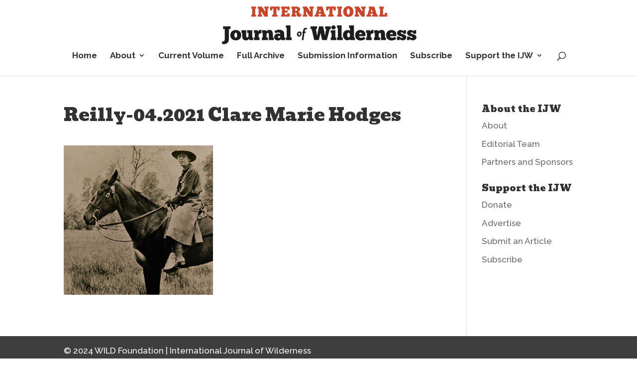

--- FILE ---
content_type: text/css
request_url: https://ijw.org/wp-content/themes/Divi-Child/style.css?ver=4.19.0
body_size: -66
content:
/* 
 Theme Name:     Bare bones for Divi
 Author:         Divi theme examples
 Author URI:     http://www.divithemeexamples.com 
 Template:       Divi
 Version:        1.0 
*/ 


/* ----------- PUT YOUR CUSTOM CSS BELOW THIS LINE -- DO NOT EDIT ABOVE THIS LINE --------------------------- */ 


body .red_border_button a.et_pb_button,body a.et_pb_button.red_border_button{
	  color: rgb(202, 67, 39)!important;
    border: 2px solid rgb(202, 67, 39)!important;
}
body .red_border_button a.et_pb_button:hover,body a.et_pb_button.red_border_button:hover{
    border: 2px solid transparent!important;
	color: rgb(202, 67, 39)!important;
}

--- FILE ---
content_type: application/javascript; charset=UTF-8
request_url: https://ijw.org/cdn-cgi/challenge-platform/h/b/scripts/jsd/d251aa49a8a3/main.js?
body_size: 9959
content:
window._cf_chl_opt={AKGCx8:'b'};~function(B6,OA,OF,OU,Oh,ON,OC,Om,B0,B1){B6=J,function(v,O,Bb,B5,B,V){for(Bb={v:285,O:359,B:186,V:412,D:277,n:193,j:338,f:431,o:173},B5=J,B=v();!![];)try{if(V=parseInt(B5(Bb.v))/1+-parseInt(B5(Bb.O))/2*(-parseInt(B5(Bb.B))/3)+parseInt(B5(Bb.V))/4+-parseInt(B5(Bb.D))/5*(-parseInt(B5(Bb.n))/6)+-parseInt(B5(Bb.j))/7+-parseInt(B5(Bb.f))/8+-parseInt(B5(Bb.o))/9,O===V)break;else B.push(B.shift())}catch(D){B.push(B.shift())}}(L,839411),OA=this||self,OF=OA[B6(411)],OU=null,Oh=OI(),ON=function(D8,D7,D6,D5,D4,D0,BY,B,V,D,n){return D8={v:396,O:172,B:251,V:231,D:387,n:224,j:367,f:220},D7={v:182,O:252,B:207,V:182,D:311,n:342,j:203,f:429,o:159,Y:188,H:240,s:182,l:214,k:279,i:197,d:178,E:182,P:327,z:182,Z:256,g:301,M:240,a:349,e:305},D6={v:332,O:223,B:303,V:203,D:324},D5={v:187,O:332,B:306,V:341},D4={v:422,O:375,B:181,V:203,D:210,n:324,j:301,f:405,o:336,Y:361,H:405,s:336,l:361,k:227,i:176,d:192,E:341,P:278,z:393,Z:240,g:197,M:178,a:280,e:347,R:279,A:293,F:259,U:341,b:350,T:352,S:267,G:313,X:182,Q:291,K:381,I:239,h:322,x:337,N:388,C:399,m:252,c:429,W:253,y:182,L0:283,L1:219,L2:365,L3:336,L4:361,L5:258,L6:256,L7:244,L8:397,L9:249,LL:293,Lt:255,LJ:276,Lv:345,LO:177,LB:293,LV:211,LD:259,Ln:245,Lj:253,Lr:331,Lf:252,Lo:253,LY:343,Lp:240,Lq:327},D0={v:384,O:301},BY=B6,B={'kQOSN':BY(D8.v),'WmtxF':function(j,f){return j(f)},'PblxC':BY(D8.O),'kMMlp':function(j){return j()},'pvBNo':function(j,f){return f==j},'AJMMb':function(j,f){return j<f},'HmChd':function(j,f){return j!==f},'NHAqT':function(j,f){return j&f},'fjWAN':function(j,f){return j-f},'ylSUk':function(j,f){return j<f},'HKhiI':function(j,f){return j<<f},'uzckt':function(j,f){return j-f},'gPfco':function(j,f){return j>f},'QDNJn':function(j,f){return j|f},'oAxtP':function(j,f){return j<<f},'zwGFI':function(j,f){return j(f)},'WeIiP':function(j,f){return f&j},'wCOzE':function(j,f){return j(f)},'QVvqQ':function(j,f){return j==f},'jJPWb':BY(D8.B),'CgBQw':BY(D8.V),'KZQmM':function(j,f){return j>f},'fZgmG':function(j,f){return j===f},'Wfdtv':BY(D8.D),'eGgZO':function(j,f){return j<f},'FcBiA':function(j,f){return j>f},'LAIEu':function(j,f){return j&f},'zwdlL':function(j,f){return j==f},'WONGL':function(j,f){return j<f},'yZwLi':function(j,f){return j|f},'kfcQI':function(j,f){return j<<f},'daeZe':function(j,f){return j<f},'gxlJc':function(j,f){return j-f},'nLfdp':BY(D8.n),'Mserf':function(j,f){return j==f},'wjVAS':function(j,f){return f==j},'VpJgP':function(j,f){return j<f},'ByNdZ':function(j,f){return f!=j},'DxeWs':function(j,f){return f*j},'vujwS':function(j,f){return j<f},'ZAYpU':function(j,f){return j!=f},'swYrN':function(j,f){return j+f},'brIPh':function(j,f){return f==j}},V=String[BY(D8.j)],D={'h':function(j){return j==null?'':D.g(j,6,function(f,Bp){return Bp=J,Bp(D0.v)[Bp(D0.O)](f)})},'g':function(j,o,Y,D2,Bq,H,s,i,E,P,z,Z,M,R,A,F,U,T,S,G,K){if(D2={v:268},Bq=BY,H={'dAtnT':Bq(D4.v),'kbCjb':B[Bq(D4.O)],'afCoI':Bq(D4.B),'txFVm':function(X,BH){return BH=Bq,B[BH(D2.v)](X)}},B[Bq(D4.V)](null,j))return'';for(i={},E={},P='',z=2,Z=3,M=2,R=[],A=0,F=0,U=0;B[Bq(D4.D)](U,j[Bq(D4.n)]);U+=1)if(T=j[Bq(D4.j)](U),Object[Bq(D4.f)][Bq(D4.o)][Bq(D4.Y)](i,T)||(i[T]=Z++,E[T]=!0),S=P+T,Object[Bq(D4.H)][Bq(D4.o)][Bq(D4.Y)](i,S))P=S;else{if(Object[Bq(D4.f)][Bq(D4.s)][Bq(D4.l)](E,P)){if(B[Bq(D4.k)](Bq(D4.i),Bq(D4.d))){if(256>P[Bq(D4.E)](0)){if(Bq(D4.P)!==Bq(D4.z)){for(s=0;s<M;A<<=1,o-1==F?(F=0,R[Bq(D4.Z)](Y(A)),A=0):F++,s++);for(G=P[Bq(D4.E)](0),s=0;8>s;A=A<<1|B[Bq(D4.g)](G,1),F==B[Bq(D4.M)](o,1)?(F=0,R[Bq(D4.Z)](Y(A)),A=0):F++,G>>=1,s++);}else typeof D===B[Bq(D4.a)]&&B[Bq(D4.e)](o,Y),R()}else{for(G=1,s=0;B[Bq(D4.R)](s,M);A=B[Bq(D4.A)](A,1)|G,F==B[Bq(D4.F)](o,1)?(F=0,R[Bq(D4.Z)](Y(A)),A=0):F++,G=0,s++);for(G=P[Bq(D4.U)](0),s=0;B[Bq(D4.b)](16,s);A=B[Bq(D4.T)](B[Bq(D4.S)](A,1),G&1.11),o-1==F?(F=0,R[Bq(D4.Z)](B[Bq(D4.G)](Y,A)),A=0):F++,G>>=1,s++);}z--,z==0&&(z=Math[Bq(D4.X)](2,M),M++),delete E[P]}else K={},K[Bq(D4.Q)]=H[Bq(D4.K)],K[Bq(D4.I)]=V.r,K[Bq(D4.h)]=H[Bq(D4.x)],B[Bq(D4.N)][Bq(D4.C)](K,'*')}else for(G=i[P],s=0;s<M;A=B[Bq(D4.T)](A<<1,B[Bq(D4.m)](G,1)),o-1==F?(F=0,R[Bq(D4.Z)](B[Bq(D4.c)](Y,A)),A=0):F++,G>>=1,s++);P=(z--,B[Bq(D4.W)](0,z)&&(z=Math[Bq(D4.y)](2,M),M++),i[S]=Z++,String(T))}if(P!==''){if(B[Bq(D4.L0)]===B[Bq(D4.L1)])B(H[Bq(D4.L2)],V.e);else{if(Object[Bq(D4.H)][Bq(D4.L3)][Bq(D4.L4)](E,P)){if(B[Bq(D4.L5)](256,P[Bq(D4.E)](0))){if(B[Bq(D4.L6)](B[Bq(D4.L7)],B[Bq(D4.L7)])){for(s=0;B[Bq(D4.L8)](s,M);A<<=1,o-1==F?(F=0,R[Bq(D4.Z)](Y(A)),A=0):F++,s++);for(G=P[Bq(D4.U)](0),s=0;B[Bq(D4.L9)](8,s);A=B[Bq(D4.LL)](A,1)|B[Bq(D4.Lt)](G,1),B[Bq(D4.LJ)](F,o-1)?(F=0,R[Bq(D4.Z)](Y(A)),A=0):F++,G>>=1,s++);}else if(!j){if(Y=!![],!H[Bq(D4.Lv)](U))return;i(function(x){P(z,x)})}}else{for(G=1,s=0;B[Bq(D4.LO)](s,M);A=B[Bq(D4.LB)](A,1)|G,F==o-1?(F=0,R[Bq(D4.Z)](Y(A)),A=0):F++,G=0,s++);for(G=P[Bq(D4.U)](0),s=0;16>s;A=B[Bq(D4.LV)](A<<1,B[Bq(D4.Lt)](G,1)),F==B[Bq(D4.LD)](o,1)?(F=0,R[Bq(D4.Z)](Y(A)),A=0):F++,G>>=1,s++);}z--,0==z&&(z=Math[Bq(D4.X)](2,M),M++),delete E[P]}else for(G=i[P],s=0;s<M;A=B[Bq(D4.LV)](B[Bq(D4.Ln)](A,1),G&1.66),B[Bq(D4.W)](F,o-1)?(F=0,R[Bq(D4.Z)](Y(A)),A=0):F++,G>>=1,s++);z--,B[Bq(D4.Lj)](0,z)&&M++}}for(G=2,s=0;B[Bq(D4.Lr)](s,M);A=A<<1.71|B[Bq(D4.Lf)](G,1),B[Bq(D4.Lo)](F,o-1)?(F=0,R[Bq(D4.Z)](Y(A)),A=0):F++,G>>=1,s++);for(;;)if(A<<=1,F==B[Bq(D4.LY)](o,1)){R[Bq(D4.Lp)](B[Bq(D4.e)](Y,A));break}else F++;return R[Bq(D4.Lq)]('')},'j':function(j,Bs,f,o){return Bs=BY,f={},f[Bs(D6.v)]=B[Bs(D6.O)],o=f,B[Bs(D6.B)](null,j)?'':B[Bs(D6.V)]('',j)?null:D.i(j[Bs(D6.D)],32768,function(Y,Bl){if(Bl=Bs,Bl(D5.v)===o[Bl(D5.O)])f(Bl(D5.B));else return j[Bl(D5.V)](Y)})},'i':function(j,o,Y,Bk,H,s,i,E,P,z,Z,M,R,A,F,U,S,T){for(Bk=BY,H=[],s=4,i=4,E=3,P=[],M=Y(0),R=o,A=1,z=0;3>z;H[z]=z,z+=1);for(F=0,U=Math[Bk(D7.v)](2,2),Z=1;U!=Z;T=B[Bk(D7.O)](M,R),R>>=1,B[Bk(D7.B)](0,R)&&(R=o,M=Y(A++)),F|=Z*(0<T?1:0),Z<<=1);switch(F){case 0:for(F=0,U=Math[Bk(D7.V)](2,8),Z=1;Z!=U;T=B[Bk(D7.O)](M,R),R>>=1,B[Bk(D7.B)](0,R)&&(R=o,M=Y(A++)),F|=(B[Bk(D7.D)](0,T)?1:0)*Z,Z<<=1);S=V(F);break;case 1:for(F=0,U=Math[Bk(D7.V)](2,16),Z=1;B[Bk(D7.n)](Z,U);T=M&R,R>>=1,B[Bk(D7.j)](0,R)&&(R=o,M=B[Bk(D7.f)](Y,A++)),F|=B[Bk(D7.o)](B[Bk(D7.Y)](0,T)?1:0,Z),Z<<=1);S=V(F);break;case 2:return''}for(z=H[3]=S,P[Bk(D7.H)](S);;){if(A>j)return'';for(F=0,U=Math[Bk(D7.s)](2,E),Z=1;B[Bk(D7.l)](Z,U);T=R&M,R>>=1,R==0&&(R=o,M=Y(A++)),F|=(B[Bk(D7.k)](0,T)?1:0)*Z,Z<<=1);switch(S=F){case 0:for(F=0,U=Math[Bk(D7.s)](2,8),Z=1;U!=Z;T=B[Bk(D7.i)](M,R),R>>=1,0==R&&(R=o,M=Y(A++)),F|=Z*(0<T?1:0),Z<<=1);H[i++]=V(F),S=B[Bk(D7.d)](i,1),s--;break;case 1:for(F=0,U=Math[Bk(D7.E)](2,16),Z=1;B[Bk(D7.n)](Z,U);T=R&M,R>>=1,R==0&&(R=o,M=Y(A++)),F|=(0<T?1:0)*Z,Z<<=1);H[i++]=V(F),S=B[Bk(D7.d)](i,1),s--;break;case 2:return P[Bk(D7.P)]('')}if(0==s&&(s=Math[Bk(D7.z)](2,E),E++),H[S])S=H[S];else if(B[Bk(D7.Z)](S,i))S=z+z[Bk(D7.g)](0);else return null;P[Bk(D7.M)](S),H[i++]=B[Bk(D7.a)](z,S[Bk(D7.g)](0)),s--,z=S,B[Bk(D7.e)](0,s)&&(s=Math[Bk(D7.E)](2,E),E++)}}},n={},n[BY(D8.f)]=D.h,n}(),OC={},OC[B6(364)]='o',OC[B6(309)]='s',OC[B6(413)]='u',OC[B6(247)]='z',OC[B6(353)]='n',OC[B6(369)]='I',OC[B6(339)]='b',Om=OC,OA[B6(284)]=function(O,B,V,D,DY,Do,Df,BE,j,Y,H,s,i,E,P){if(DY={v:321,O:427,B:294,V:419,D:294,n:297,j:229,f:270,o:297,Y:229,H:236,s:272,l:324,k:208,i:433,d:398,E:199,P:163},Do={v:416,O:324,B:200},Df={v:405,O:336,B:361,V:240},BE=B6,j={'LWHem':function(z,Z){return z(Z)},'QZhhe':BE(DY.v),'LkcVP':function(z,Z){return z+Z},'ZsmHZ':function(z,Z){return z+Z}},null===B||void 0===B)return D;for(Y=Oy(B),O[BE(DY.O)][BE(DY.B)]&&(Y=Y[BE(DY.V)](O[BE(DY.O)][BE(DY.D)](B))),Y=O[BE(DY.n)][BE(DY.j)]&&O[BE(DY.f)]?O[BE(DY.o)][BE(DY.Y)](new O[(BE(DY.f))](Y)):function(z,Bz,Z){for(Bz=BE,z[Bz(Do.v)](),Z=0;Z<z[Bz(Do.O)];z[Z+1]===z[Z]?z[Bz(Do.B)](Z+1,1):Z+=1);return z}(Y),H='nAsAaAb'.split('A'),H=H[BE(DY.H)][BE(DY.s)](H),s=0;s<Y[BE(DY.l)];i=Y[s],E=OW(O,B,i),j[BE(DY.k)](H,E)?(P='s'===E&&!O[BE(DY.i)](B[i]),j[BE(DY.d)]===j[BE(DY.E)](V,i)?o(j[BE(DY.E)](V,i),E):P||o(V+i,B[i])):o(j[BE(DY.P)](V,i),E),s++);return D;function o(z,Z,BP){BP=BE,Object[BP(Df.v)][BP(Df.O)][BP(Df.B)](D,Z)||(D[Z]=[]),D[Z][BP(Df.V)](z)}},B0=B6(410)[B6(271)](';'),B1=B0[B6(236)][B6(272)](B0),OA[B6(432)]=function(v,O,Dw,Dd,BZ,B,V,D,n,j){for(Dw={v:415,O:390,B:324,V:196,D:371,n:319,j:372,f:221,o:240,Y:401,H:340,s:240,l:341,k:225,i:165,d:240},Dd={v:206,O:328,B:424,V:324},BZ=B6,B={'VOJRj':function(o,Y){return Y==o},'RUzAk':function(o,Y){return o<Y},'Wpdrg':function(o,Y){return Y==o},'TSYCW':function(o,Y){return o>Y},'OOzdl':function(o,Y){return o-Y},'wOXaS':BZ(Dw.v),'fRPHb':function(o,Y){return o(Y)}},V=Object[BZ(Dw.O)](O),D=0;D<V[BZ(Dw.B)];D++)if(BZ(Dw.V)!==B[BZ(Dw.D)]){if(n=V[D],n==='f'&&(n='N'),v[n]){for(j=0;B[BZ(Dw.n)](j,O[V[D]][BZ(Dw.B)]);-1===v[n][BZ(Dw.j)](O[V[D]][j])&&(B[BZ(Dw.f)](B1,O[V[D]][j])||v[n][BZ(Dw.o)]('o.'+O[V[D]][j])),j++);}else v[n]=O[V[D]][BZ(Dw.Y)](function(o,Bg,Di){return(Bg=BZ,Bg(Dd.v)===Bg(Dd.O))?(Di={v:341},B[Bg(Dd.B)](null,n)?'':''==j?null:n.i(o[Bg(Dd.V)],32768,function(k,BM){return BM=Bg,H[BM(Di.v)](k)})):'o.'+o})}else{for(S=0;B[BZ(Dw.n)](G,X);K<<=1,B[BZ(Dw.H)](I,h-1)?(x=0,N[BZ(Dw.s)](C(m)),V=0):W++,Q++);for(y=L0[BZ(Dw.l)](0),L1=0;B[BZ(Dw.k)](8,L2);L4=L5<<1.81|1.78&L6,L7==B[BZ(Dw.i)](L8,1)?(L9=0,LL[BZ(Dw.d)](Lt(LJ)),Lv=0):LO++,LB>>=1,L3++);}},B3();function L(n2){return n2='jJJrL,uTzhS,WJkTlVSmPI1O-rvst4Hq6n59c8ix0XfFpwyzLGC7MKh+goZeQ2bRDBEYuUA3dN$ja,RjXKG,STEXf,gBunK,parent,jkDWQ,keys,error,XbZFr,vIFqM,4|0|2|3|1,open,function,eGgZO,QZhhe,postMessage,VSwXj,map,log,aptQH,/jsd/oneshot/d251aa49a8a3/0.5835979148281372:1770031601:TO-ZpI58mVyg1qcul71oIxwflHe-IsX6D_4FBwCb_OU/,prototype,aNDZr,szOse,BjsLd,LAdtv,_cf_chl_opt;JJgc4;PJAn2;kJOnV9;IWJi4;OHeaY1;DqMg0;FKmRv9;LpvFx1;cAdz2;PqBHf2;nFZCC5;ddwW5;pRIb1;rxvNi8;RrrrA2;erHi9,document,3583844ebyBuY,undefined,kMoAE,dWViA,sort,EnNal,FoDiR,concat,tCcwb,HEyPw,cloudflare-invisible,DGWER,VOJRj,onreadystatechange,now,Object,detail,wCOzE,QeaiL,11149264HDXunl,rxvNi8,isNaN,QzILh,tabIndex,DxeWs,hYERK,umkGN,TgJVN,ZsmHZ,appendChild,OOzdl,zlEvP,vdgKO,contentWindow,addEventListener,loading,nfXTi,success,7491663SXtyMF,XeXYY,nSxSV,qHTux,WONGL,fjWAN,ontimeout,BcWyx,error on cf_chl_props,pow,zKQoo,[native code],AdeF3,84TUYONi,yueac,vujwS,PmoGH,qadKB,onerror,iMeOw,5249022OcLdGg,MgTxB,catch,SAIhj,NHAqT,random,LkcVP,splice,CnwA5,TxRNe,pvBNo,xhTDm,Paglc,qESVB,wjVAS,LWHem,onload,AJMMb,yZwLi,xrKSz,style,ZAYpU,randomUUID,dtusG,vTISy,ccGUf,CgBQw,ErMDY,fRPHb,getPrototypeOf,nLfdp,AbgMA,TSYCW,createElement,HmChd,oxbNx,from,UKDnl,sdKpD,_cf_chl_opt,qaFVJ,AKGCx8,hImuJ,includes,Ihlht,__CF$cv$params,sid,push,location,floor,pkLOA2,Wfdtv,kfcQI,AfHpA,symbol,readyState,FcBiA,chctx,lCMyF,WeIiP,QVvqQ,SHWDD,LAIEu,fZgmG,/invisible/jsd,KZQmM,uzckt,UcIeE,/cdn-cgi/challenge-platform/h/,wBYFY,qzAuB,vJhbW,status,WVLOx,oAxtP,kMMlp,NYAjl,Set,split,bind,skNzM,errorInfoObject,timeout,zwdlL,5popyNy,gqJJJ,ylSUk,kQOSN,XnNBX,navigator,jJPWb,pRIb1,303313YNOxUm,contentDocument,http-code:,removeChild,JBxy9,stringify,source,jyvMw,HKhiI,getOwnPropertyNames,PJGCY,mHAZG,Array,ZxnhL,zrsfd,rhQpn,charAt,clientInformation,Mserf,WBZVm,brIPh,xhr-error,XMLHttpRequest,display: none,string,/b/ov1/0.5835979148281372:1770031601:TO-ZpI58mVyg1qcul71oIxwflHe-IsX6D_4FBwCb_OU/,VpJgP,jsd,zwGFI,1|4|0|2|3,xfuFZ,api,iRFap,DOMContentLoaded,RUzAk,body,d.cookie,event,aUjz8,length,SObcE,SSTpq3,join,kNrSy,fqfdU,tQlFN,daeZe,gMyJH,rdUTM,isArray,iframe,hasOwnProperty,kbCjb,2460801oUEVgl,boolean,Wpdrg,charCodeAt,ByNdZ,gxlJc,HeTQW,txFVm,abeei,WmtxF,uvfIK,swYrN,gPfco,lHIKS,QDNJn,number,YKZhk,OsmUM,EArdc,POST,send,95922SxCPtj,toString,call,TYlZ6,bWwSt,object,afCoI,href,fromCharCode,Function,bigint,QdpmL,wOXaS,indexOf,biQcp,yIPSd,PblxC,LRmiB4,pVWvp,XQBbj,kOHfm,SbSMx,dAtnT'.split(','),L=function(){return n2},L()}function B3(Dc,Dm,DN,Be,v,O,j,B,V,D){if(Dc={v:216,O:378,B:238,V:202,D:430,n:405,j:336,f:361,o:341,Y:351,H:240,s:382,l:408,k:407,i:218,d:204,E:382,P:344,z:351,Z:190,g:240,M:341,a:379,e:240,R:189,A:182,F:218,U:204,b:240,T:383,S:329,G:266,X:248,Q:170,K:169,I:318,h:260,x:420,N:425,C:215},Dm={v:389,O:389,B:329,V:263,D:248,n:170,j:425,f:329,o:405,Y:336,H:361,s:281,l:341,k:240,i:382,d:240,E:299,P:296,z:403,Z:304,g:182,M:160,a:240,e:299},DN={v:263,O:298,B:237,V:419,D:390,n:222},Be=B6,v={'lHIKS':function(n,j){return n==j},'jJJrL':function(n,j){return n(j)},'BjsLd':function(n,j){return n>j},'szOse':function(n,j){return n<<j},'ccGUf':function(n,j){return n&j},'xhTDm':function(n,j){return n-j},'HeTQW':function(n,j){return n<<j},'qadKB':function(n,j){return n-j},'kOHfm':function(n,j){return n>j},'PmoGH':function(n,j){return n(j)},'uTzhS':function(n,j){return j==n},'qzAuB':function(n,j){return n!==j},'XnNBX':function(n,j){return n>j},'zrsfd':function(n,j){return n(j)},'mHAZG':function(n,j){return n>j},'aptQH':function(n,j){return n<<j},'WBZVm':function(n,j){return j&n},'hYERK':function(n,j){return n<j},'jkDWQ':Be(Dc.v),'fqfdU':function(n){return n()},'WVLOx':function(n,j){return n!==j},'UcIeE':function(n,j){return n===j},'tCcwb':Be(Dc.O)},O=OA[Be(Dc.B)],!O){if(Be(Dc.V)!==Be(Dc.D))return;else{if(LQ[Be(Dc.n)][Be(Dc.j)][Be(Dc.f)](LK,LI)){if(256>Jo[Be(Dc.o)](0)){for(vp=0;vq<vH;vl<<=1,v[Be(Dc.Y)](vk,vi-1)?(vd=0,vw[Be(Dc.H)](v[Be(Dc.s)](vE,vP)),vz=0):vZ++,vs++);for(j=vg[Be(Dc.o)](0),vM=0;v[Be(Dc.l)](8,va);vR=v[Be(Dc.k)](vA,1)|v[Be(Dc.i)](j,1),v[Be(Dc.Y)](vF,v[Be(Dc.d)](vU,1))?(vb=0,vT[Be(Dc.H)](v[Be(Dc.E)](vS,vu)),vG=0):vX++,j>>=1,ve++);}else{for(j=1,vQ=0;vK<vI;vx=v[Be(Dc.P)](vN,1)|j,v[Be(Dc.z)](vC,v[Be(Dc.Z)](vm,1))?(vc=0,vW[Be(Dc.g)](vy(O0)),O1=0):O2++,j=0,vh++);for(j=O3[Be(Dc.M)](0),O4=0;v[Be(Dc.a)](16,O5);O7=v[Be(Dc.P)](O8,1)|1.36&j,O9==v[Be(Dc.d)](OL,1)?(Ot=0,OJ[Be(Dc.e)](v[Be(Dc.R)](Ov,OO)),OB=0):OV++,j>>=1,O6++);}vV--,v[Be(Dc.z)](0,vD)&&(vn=vj[Be(Dc.A)](2,vr),vf++),delete vo[vY]}else for(j=tN[tC],tm=0;tc<tW;J0=J1<<1.79|v[Be(Dc.F)](j,1),J2==v[Be(Dc.U)](J3,1)?(J4=0,J5[Be(Dc.b)](J6(J7)),J8=0):J9++,j>>=1,ty++);Jj=(JL--,v[Be(Dc.T)](0,Jt)&&(JJ=Jv[Be(Dc.A)](2,JO),JB++),JV[JD]=Jn++,Jr(Jf))}}if(!v[Be(Dc.S)](OQ))return;if(B=![],V=function(BR,f){if(BR=Be,v[BR(DN.v)](BR(DN.O),BR(DN.B))){if(!B){if(B=!![],!OQ())return;Ob(function(j){B4(O,j)})}}else{for(f=[];j!==null;f=f[BR(DN.V)](f[BR(DN.D)](o)),Y=H[BR(DN.n)](s));return f}},v[Be(Dc.G)](OF[Be(Dc.X)],Be(Dc.Q)))V();else if(OA[Be(Dc.K)])OF[Be(Dc.K)](Be(Dc.I),V);else if(v[Be(Dc.h)](v[Be(Dc.x)],v[Be(Dc.x)]))D=OF[Be(Dc.N)]||function(){},OF[Be(Dc.N)]=function(BA){if(BA=Be,v[BA(Dm.v)]===v[BA(Dm.O)])v[BA(Dm.B)](D),v[BA(Dm.V)](OF[BA(Dm.D)],BA(Dm.n))&&(OF[BA(Dm.j)]=D,v[BA(Dm.f)](V));else{if(Lh[BA(Dm.o)][BA(Dm.Y)][BA(Dm.H)](Lx,LN)){if(v[BA(Dm.s)](256,Jl[BA(Dm.l)](0))){for(va=0;ve<vR;vF<<=1,vU==vb-1?(vT=0,vS[BA(Dm.k)](vu(vG)),vX=0):vQ++,vA++);for(vK=vI[BA(Dm.l)](0),vh=0;8>vx;vC=vm<<1.44|vc&1,vy-1==vW?(O0=0,O1[BA(Dm.k)](v[BA(Dm.i)](O2,O3)),O4=0):O5++,O6>>=1,vN++);}else{for(O7=1,O8=0;O9<OL;OJ=OO|Ov<<1,OB==OV-1?(OD=0,On[BA(Dm.d)](v[BA(Dm.E)](Oj,Or)),Of=0):Oo++,OY=0,Ot++);for(Op=Oq[BA(Dm.l)](0),OH=0;v[BA(Dm.P)](16,Os);Ok=v[BA(Dm.z)](Oi,1)|v[BA(Dm.Z)](Od,1),OE-1==Ow?(OP=0,Oz[BA(Dm.d)](OZ(Og)),OM=0):Oa++,Oe>>=1,Ol++);}vd--,vw==0&&(vE=vP[BA(Dm.g)](2,vz),vZ++),delete vg[vM]}else for(J6=J7[J8],J9=0;v[BA(Dm.M)](JL,Jt);Jv=JB&1|JO<<1,JV==JD-1?(Jn=0,Jj[BA(Dm.a)](v[BA(Dm.e)](Jr,Jf)),Jo=0):JY++,Jp>>=1,JJ++);Jq--,JH==0&&Js++}};else return V&&D[Be(Dc.C)]?n[Be(Dc.C)]():''}function J(t,v,O,B){return t=t-157,O=L(),B=O[t],B}function OX(V7,BB,v){return V7={v:238,O:242},BB=B6,v=OA[BB(V7.v)],Math[BB(V7.O)](+atob(v.t))}function Oc(O,B,Dt,Bi,V,D){return Dt={v:348,O:417,B:368,V:417,D:405,n:360,j:361,f:372,o:184},Bi=B6,V={},V[Bi(Dt.v)]=function(n,j){return n instanceof j},V[Bi(Dt.O)]=function(n,j){return n<j},D=V,D[Bi(Dt.v)](B,O[Bi(Dt.B)])&&D[Bi(Dt.V)](0,O[Bi(Dt.B)][Bi(Dt.D)][Bi(Dt.n)][Bi(Dt.j)](B)[Bi(Dt.f)](Bi(Dt.o)))}function OW(O,B,V,DV,Bd,D,n,j){D=(DV={v:396,O:157,B:364,V:363,D:195,n:195,j:297,f:334,o:297,Y:161,H:161,s:205},Bd=B6,{'QzILh':function(o,Y){return o==Y},'bWwSt':Bd(DV.v),'umkGN':function(o,Y){return Y===o},'Paglc':function(o,Y,H){return o(Y,H)}});try{n=B[V]}catch(o){return'i'}if(D[Bd(DV.O)](null,n))return void 0===n?'u':'x';if(Bd(DV.B)==typeof n)try{if(D[Bd(DV.V)]==typeof n[Bd(DV.D)])return n[Bd(DV.n)](function(){}),'p'}catch(Y){}return O[Bd(DV.j)][Bd(DV.f)](n)?'a':n===O[Bd(DV.o)]?'D':D[Bd(DV.Y)](!0,n)?'T':D[Bd(DV.H)](!1,n)?'F':(j=typeof n,Bd(DV.v)==j?D[Bd(DV.s)](Oc,O,n)?'N':'f':Om[j]||'?')}function OG(v,V6,BO){return V6={v:198},BO=B6,Math[BO(V6.v)]()<v}function B2(DE,Ba,V,D,n,j,f,o,Y){D=(DE={v:183,O:308,B:264,V:302,D:226,n:335,j:213,f:183,o:158,Y:320,H:164,s:168,l:264,k:282,i:286,d:320,E:288},Ba=B6,V={},V[Ba(DE.v)]=Ba(DE.O),V[Ba(DE.B)]=Ba(DE.V),V);try{return n=OF[Ba(DE.D)](Ba(DE.n)),n[Ba(DE.j)]=D[Ba(DE.f)],n[Ba(DE.o)]='-1',OF[Ba(DE.Y)][Ba(DE.H)](n),j=n[Ba(DE.s)],f={},f=pRIb1(j,j,'',f),f=pRIb1(j,j[D[Ba(DE.l)]]||j[Ba(DE.k)],'n.',f),f=pRIb1(j,n[Ba(DE.i)],'d.',f),OF[Ba(DE.d)][Ba(DE.E)](n),o={},o.r=f,o.e=null,o}catch(H){return Y={},Y.r={},Y.e=H,Y}}function OQ(V9,BV,O,B,V,D,n){return V9={v:380,O:242,B:426,V:380},BV=B6,O={},O[BV(V9.v)]=function(j,f){return j-f},B=O,V=3600,D=OX(),n=Math[BV(V9.O)](Date[BV(V9.B)]()/1e3),B[BV(V9.V)](n,D)>V?![]:!![]}function B4(V,D,n1,n0,BF,n,j,f,s,l,o){if(n1={v:392,O:385,B:273,V:167,D:212,n:172,j:370,f:315,o:295,Y:180,H:316,s:171,l:273,k:172,i:291,d:422,E:239,P:322,z:212,Z:388,g:399,M:370,a:238,e:392,R:353,A:385,F:291,U:391,b:428,T:388,S:399},n0={v:384,O:301},BF=B6,n={},n[BF(n1.v)]=function(Y,H){return H!==Y},n[BF(n1.O)]=function(Y,H){return Y<H},n[BF(n1.B)]=BF(n1.V),n[BF(n1.D)]=BF(n1.n),n[BF(n1.j)]=BF(n1.f),n[BF(n1.o)]=BF(n1.Y),j=n,!V[BF(n1.H)])return BF(n1.s)===j[BF(n1.l)]?null==V?'':D.g(n,6,function(H,BU){return BU=BF,BU(n0.v)[BU(n0.O)](H)}):void 0;if(D===BF(n1.k))f={},f[BF(n1.i)]=BF(n1.d),f[BF(n1.E)]=V.r,f[BF(n1.P)]=j[BF(n1.z)],OA[BF(n1.Z)][BF(n1.g)](f,'*');else if(j[BF(n1.M)]===j[BF(n1.o)])return s=f[BF(n1.a)],!s?null:(l=s.i,j[BF(n1.e)](typeof l,BF(n1.R))||j[BF(n1.A)](l,30))?null:l;else o={},o[BF(n1.F)]=BF(n1.d),o[BF(n1.E)]=V.r,o[BF(n1.P)]=BF(n1.U),o[BF(n1.b)]=D,OA[BF(n1.T)][BF(n1.S)](o,'*')}function OS(By,BL,v){return By={v:423,O:230},BL=B6,v={'DGWER':function(O,B){return O!==B},'UKDnl':function(O){return O()}},v[BL(By.v)](v[BL(By.O)](OT),null)}function OK(v,O,Vr,Vj,Vn,VD,BD,B,V,D,n){Vr={v:292,O:238,B:402,V:232,D:307,n:395,j:357,f:269,o:269,Y:261,H:234,s:404,l:316,k:275,i:179,d:209,E:191,P:241,z:366,Z:241,g:358,M:220,a:290},Vj={v:306},Vn={v:265,O:174,B:265,V:317,D:172,n:262,j:354,f:292,o:355,Y:287,H:265},VD={v:233,O:374,B:246,V:162,D:275,n:198},BD=B6,B={'yIPSd':function(j,f){return j!==f},'XeXYY':function(j,f){return j<f},'iRFap':function(j,f){return j(f)},'wBYFY':function(j,f){return f!==j},'YKZhk':BD(Vr.v),'OsmUM':function(j,f){return j(f)},'NYAjl':function(j,f){return j+f}},V=OA[BD(Vr.O)],console[BD(Vr.B)](OA[BD(Vr.V)]),D=new OA[(BD(Vr.D))](),D[BD(Vr.n)](BD(Vr.j),B[BD(Vr.f)](B[BD(Vr.o)](BD(Vr.Y),OA[BD(Vr.V)][BD(Vr.H)])+BD(Vr.s),V.r)),V[BD(Vr.l)]&&(D[BD(Vr.k)]=5e3,D[BD(Vr.i)]=function(Bn,j,f){if(Bn=BD,j={},j[Bn(VD.v)]=function(o,Y){return o<Y},f=j,B[Bn(VD.O)](Bn(VD.B),Bn(VD.V)))O(Bn(VD.D));else return f[Bn(VD.v)](B[Bn(VD.n)](),V)}),D[BD(Vr.d)]=function(Bj){Bj=BD,D[Bj(Vn.v)]>=200&&B[Bj(Vn.O)](D[Bj(Vn.B)],300)?B[Bj(Vn.V)](O,Bj(Vn.D)):B[Bj(Vn.n)](B[Bj(Vn.j)],Bj(Vn.f))?V=D[n]:B[Bj(Vn.o)](O,Bj(Vn.Y)+D[Bj(Vn.H)])},D[BD(Vr.E)]=function(Br){Br=BD,O(Br(Vj.v))},n={'t':OX(),'lhr':OF[BD(Vr.P)]&&OF[BD(Vr.P)][BD(Vr.z)]?OF[BD(Vr.Z)][BD(Vr.z)]:'','api':V[BD(Vr.l)]?!![]:![],'c':OS(),'payload':v},D[BD(Vr.g)](ON[BD(Vr.M)](JSON[BD(Vr.a)](n)))}function Oy(v,DD,Bw,O){for(DD={v:419,O:390,B:222},Bw=B6,O=[];null!==v;O=O[Bw(DD.v)](Object[Bw(DD.O)](v)),v=Object[Bw(DD.B)](v));return O}function Ox(D,n,Vp,Bo,j,f,o,Y,H,s,l,k,i,d){if(Vp={v:325,O:333,B:310,V:414,D:257,n:217,j:312,f:185,o:362,Y:238,H:261,s:232,l:234,k:307,i:395,d:357,E:275,P:179,z:201,Z:326,g:232,M:376,a:376,e:243,R:323,A:289,F:274,U:250,b:291,T:358,S:220},Bo=B6,j={},j[Bo(Vp.v)]=function(E,P){return E+P},j[Bo(Vp.O)]=Bo(Vp.B),j[Bo(Vp.V)]=Bo(Vp.D),j[Bo(Vp.n)]=Bo(Vp.j),f=j,!OG(0))return![];Y=(o={},o[Bo(Vp.f)]=D,o[Bo(Vp.o)]=n,o);try{H=OA[Bo(Vp.Y)],s=f[Bo(Vp.v)](f[Bo(Vp.v)](Bo(Vp.H),OA[Bo(Vp.s)][Bo(Vp.l)]),f[Bo(Vp.O)])+H.r+f[Bo(Vp.V)],l=new OA[(Bo(Vp.k))](),l[Bo(Vp.i)](Bo(Vp.d),s),l[Bo(Vp.E)]=2500,l[Bo(Vp.P)]=function(){},k={},k[Bo(Vp.z)]=OA[Bo(Vp.s)][Bo(Vp.z)],k[Bo(Vp.Z)]=OA[Bo(Vp.g)][Bo(Vp.Z)],k[Bo(Vp.M)]=OA[Bo(Vp.g)][Bo(Vp.a)],k[Bo(Vp.e)]=OA[Bo(Vp.g)][Bo(Vp.R)],k[Bo(Vp.A)]=Oh,i=k,d={},d[Bo(Vp.F)]=Y,d[Bo(Vp.U)]=i,d[Bo(Vp.b)]=f[Bo(Vp.n)],l[Bo(Vp.T)](ON[Bo(Vp.S)](d))}catch(E){}}function Ou(V5,V4,V3,Bt,v,O,B,V,D){for(V5={v:314,O:271,B:406,V:194},V4={v:300},V3={v:356},Bt=B6,v={'EArdc':function(n){return n()},'aNDZr':function(n,j,f){return n(j,f)},'MgTxB':function(n,j){return j*n}},O=Bt(V5.v)[Bt(V5.O)]('|'),B=0;!![];){switch(O[B++]){case'0':if(null===D)return;continue;case'1':V={'rhQpn':function(n,BJ){return BJ=Bt,v[BJ(V3.v)](n)}};continue;case'2':OU&&clearTimeout(OU);continue;case'3':OU=v[Bt(V5.B)](setTimeout,function(Bv){Bv=Bt,V[Bv(V4.v)](Ob)},v[Bt(V5.V)](D,1e3));continue;case'4':D=OT();continue}break}}function OT(Bm,B9,O,B,V,D,n,j){for(Bm={v:400,O:394,B:271,V:353,D:238},B9=B6,O={},O[B9(Bm.v)]=function(f,o){return f!==o},B=O,V=B9(Bm.O)[B9(Bm.B)]('|'),D=0;!![];){switch(V[D++]){case'0':if(!j)return null;continue;case'1':return n;case'2':n=j.i;continue;case'3':if(B[B9(Bm.v)](typeof n,B9(Bm.V))||n<30)return null;continue;case'4':j=OA[B9(Bm.D)];continue}break}}function OI(Vf,Bf){return Vf={v:215,O:215},Bf=B6,crypto&&crypto[Bf(Vf.v)]?crypto[Bf(Vf.O)]():''}function Ob(v,BN,Bx,B7,O,B){BN={v:396,O:175,B:181},Bx={v:386,O:166,B:341,V:377,D:418,n:254,j:235,f:235,o:330,Y:240,H:409,s:373,l:346,k:421,i:228,d:240},B7=B6,O={'tQlFN':function(V,D){return V<D},'LAdtv':function(V,D){return V(D)},'biQcp':function(V,D){return V|D},'abeei':function(V,D){return V<<D},'HEyPw':function(V,D){return D&V},'oxbNx':function(V,D){return V-D},'pVWvp':function(V,D){return D===V},'FoDiR':B7(BN.v),'SHWDD':function(V,D){return V!==D},'nSxSV':function(V,D,n){return V(D,n)}},B=B2(),O[B7(BN.O)](OK,B.r,function(V,B8){if(B8=B7,B8(Bx.v)===B8(Bx.O))return B[B8(Bx.B)](V);else{if(O[B8(Bx.V)](typeof v,O[B8(Bx.D)])){if(O[B8(Bx.n)](B8(Bx.j),B8(Bx.f))){for(K=1,I=0;O[B8(Bx.o)](h,x);C=c|m<<1,W==y-1?(L0=0,L1[B8(Bx.Y)](O[B8(Bx.H)](L2,L3)),L4=0):L5++,L6=0,N++);for(L7=L8[B8(Bx.B)](0),L9=0;16>LL;LJ=O[B8(Bx.s)](O[B8(Bx.l)](Lv,1),O[B8(Bx.k)](LO,1)),LB==O[B8(Bx.i)](LV,1)?(LD=0,Ln[B8(Bx.d)](Lj(Lr)),Lf=0):Lo++,LY>>=1,Lt++);}else v(V)}Ou()}}),B.e&&Ox(B7(BN.B),B.e)}}()